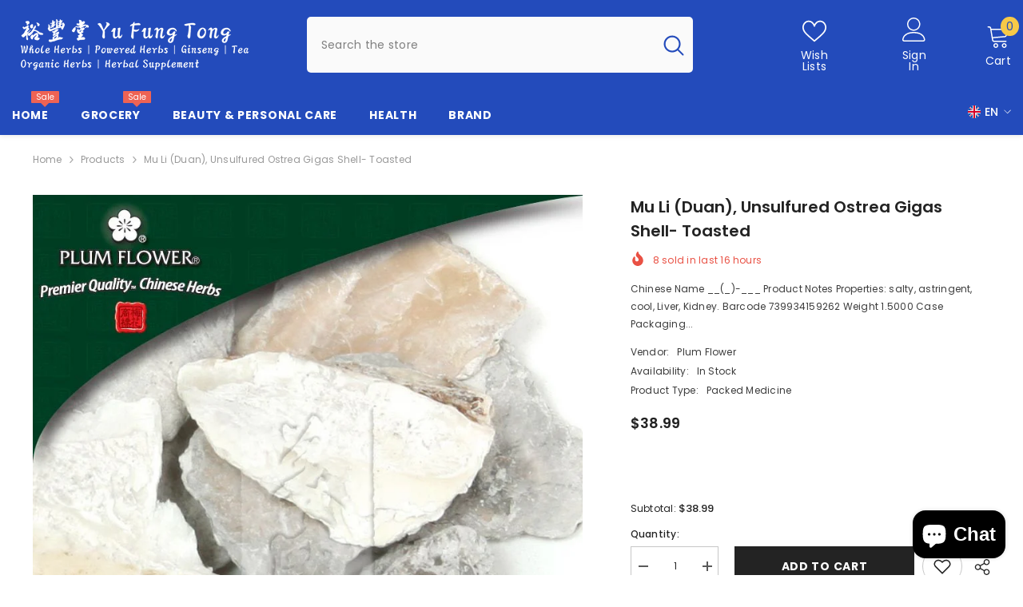

--- FILE ---
content_type: text/javascript
request_url: https://yufungtong.com/cdn/shop/t/8/assets/halo-toolcart.js?v=42785986117642242551720494890
body_size: -423
content:
class CartTool extends HTMLElement{constructor(){super(),this.querySelectorAll(".cartTool-item").forEach(button=>{button.addEventListener("click",event=>{const id=event.target.dataset.popup;document.getElementById(id).classList.add("show"),document.querySelector(".previewCart").classList.add("active-tool")})})}}customElements.define("cart-item-tool",CartTool);class CartCancel extends HTMLElement{constructor(){super(),this.querySelector("button").addEventListener("click",event=>{document.querySelector(".popup-toolDown.show").classList.remove("show"),document.querySelector(".previewCart").classList.remove("active-tool")})}}customElements.define("cart-cancel-popup",CartCancel);class CartNote extends HTMLElement{constructor(){super(),this.querySelector("[data-update-note]").addEventListener("click",event=>{this.val=this.querySelector(".text-area").value;const body=JSON.stringify({note:this.val});fetch(`${routes.cart_update_url}`,{...fetchConfig(),body}),document.querySelector(".popup-toolDown.show").classList.remove("show"),document.querySelector(".previewCart").classList.remove("active-tool")})}}customElements.define("cart-note",CartNote);class CouponCode extends HTMLElement{constructor(){super(),localStorage.getItem("storedDiscount")&&(this.querySelector('input[name="discount"]').value=localStorage.getItem("storedDiscount")),this.querySelector("[data-update-coupon]").addEventListener("click",event=>{this.val=this.querySelector('input[name="discount"]').value,localStorage.setItem("storedDiscount",this.val),fetch(`/discount/${this.val}`).then(response=>response.text()).then(responseText=>{}),document.querySelector(".popup-toolDown.show").classList.remove("show"),document.querySelector(".previewCart").classList.remove("active-tool")})}}customElements.define("coupon-code",CouponCode);
//# sourceMappingURL=/cdn/shop/t/8/assets/halo-toolcart.js.map?v=42785986117642242551720494890
